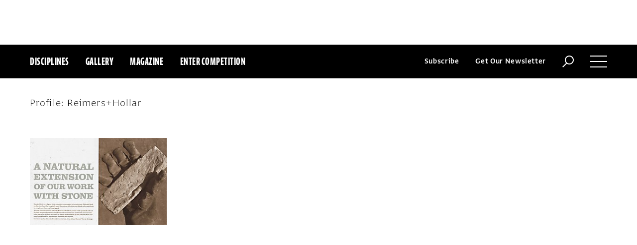

--- FILE ---
content_type: text/html; charset=utf-8
request_url: https://www.google.com/recaptcha/api2/aframe
body_size: 268
content:
<!DOCTYPE HTML><html><head><meta http-equiv="content-type" content="text/html; charset=UTF-8"></head><body><script nonce="P3ONSLY6mKzpGZi_2nl7dw">/** Anti-fraud and anti-abuse applications only. See google.com/recaptcha */ try{var clients={'sodar':'https://pagead2.googlesyndication.com/pagead/sodar?'};window.addEventListener("message",function(a){try{if(a.source===window.parent){var b=JSON.parse(a.data);var c=clients[b['id']];if(c){var d=document.createElement('img');d.src=c+b['params']+'&rc='+(localStorage.getItem("rc::a")?sessionStorage.getItem("rc::b"):"");window.document.body.appendChild(d);sessionStorage.setItem("rc::e",parseInt(sessionStorage.getItem("rc::e")||0)+1);localStorage.setItem("rc::h",'1769429614284');}}}catch(b){}});window.parent.postMessage("_grecaptcha_ready", "*");}catch(b){}</script></body></html>